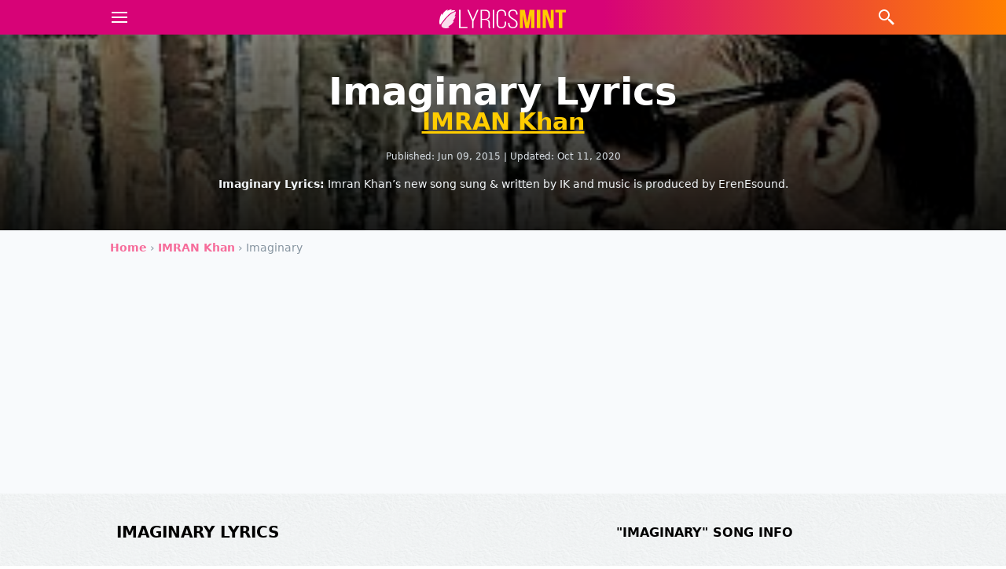

--- FILE ---
content_type: text/html; charset=utf-8
request_url: https://www.lyricsmint.com/imrankhan/imaginary
body_size: 10204
content:
<!DOCTYPE html>
<html class='no-js' lang='en-GB' prefix='og: http://ogp.me/ns# fb: http://ogp.me/ns/fb#  article: http://ogp.me/ns/article#'>
  <head>
    <meta charset="utf-8">
    <meta content="IE=edge" http-equiv="X-UA-Compatible">
    <meta content="width=device-width, initial-scale=1" name="viewport">
    <link href="//assets.lyricsmint.com" rel="dns-prefetch">
    <link href="//media.lyricsmint.com" rel="dns-prefetch">
    <link href="//www.google-analytics.com" rel="dns-prefetch">
    <link href="//www.googletagmanager.com" rel="dns-prefetch">
    
<link href="//www.youtube.com" rel="dns-prefetch">
<link href="//www.youtube-nocookie.com" rel="dns-prefetch">
<link href="//srv.clickfuse.com" rel="dns-prefetch">


    <title>IMAGINARY LYRICS - Imran Khan (2015)</title>
<meta name="description" content="Imaginary Lyrics: Imran Khan’s new song sung &amp; written by IK and music is produced by ErenEsound.">
<link rel="canonical" href="https://www.lyricsmint.com/imrankhan/imaginary">
<meta name="twitter:card" content="summary_large_image">
<meta name="twitter:site" content="@lyricsmint">
<meta name="twitter:creator" content="@lyricsmint">
<meta name="twitter:title" content="IMAGINARY LYRICS - Imran Khan (2015)">
<meta name="twitter:description" content="Imaginary Lyrics: Imran Khan’s new song sung &amp;amp; written by IK and music is produced by ErenEsound.">
<meta name="twitter:domain" content="www.lyricsmint.com">
<meta name="twitter:image" content="https://media.lyricsmint.com/photos/270/imrankhan-imaginary-1_cover.jpg">
<meta name="twitter:url" content="https://www.lyricsmint.com/imrankhan/imaginary">
<meta property="og:title" content="IMAGINARY LYRICS - Imran Khan (2015)">
<meta property="og:site_name" content="LyricsMINT">
<meta property="og:description" content="Imaginary Lyrics: Imran Khan’s new song sung &amp;amp; written by IK and music is produced by ErenEsound.">
<meta property="og:type" content="article">
<meta property="og:locale" content="en_US">
<meta property="og:image" content="https://media.lyricsmint.com/photos/270/imrankhan-imaginary-1_cover.jpg">
<meta property="og:image:width" content="320">
<meta property="og:image:height" content="229">
<meta property="og:url" content="https://www.lyricsmint.com/imrankhan/imaginary">
<meta property="fb:app_id" content="195776363768425">
<meta property="article:author" content="https://www.facebook.com/HindiSongsLyrics">
<meta property="article:publisher" content="https://www.facebook.com/HindiSongsLyrics">
<meta property="article:tag" content="IMRAN Khan">
<meta name="google-play-app" content="app-id=lyricsmint.com">
<meta name="google" content="notranslate">

    

      <!-- Google Tag Manager -->
      <script>(function(w,d,s,l,i){w[l]=w[l]||[];w[l].push({'gtm.start':
      new Date().getTime(),event:'gtm.js'});var f=d.getElementsByTagName(s)[0],
      j=d.createElement(s),dl=l!='dataLayer'?'&l='+l:'';j.async=true;j.src=
      'https://www.googletagmanager.com/gtm.js?id='+i+dl;f.parentNode.insertBefore(j,f);
      })(window,document,'script','dataLayer','GTM-T7MS3Q');</script>
      <!-- End Google Tag Manager -->

    <!-- HTML5 shim and Respond.js IE8 support of HTML5 elements and media queries -->
    <!--[if lt IE 9]>
    <script src="https://oss.maxcdn.com/html5shiv/3.7.2/html5shiv.min.js"></script>
    <script src="https://oss.maxcdn.com/respond/1.4.2/respond.min.js"></script>
    <![endif]-->

    <!-- Disable tap highlight on IE -->
    <meta content='no' name='msapplication-tap-highlight'>
    <!-- Web Application Manifest -->
    <link href='/manifest.json' rel='manifest'>
    <!-- Add to homescreen for Chrome on Android -->
    <meta content='yes' name='mobile-web-app-capable'>
    <meta content='lyricsmint' name='application-name'>
    <link href='/android-chrome-192x192.png' rel='icon' sizes='192x192'>
    <!-- Add to homescreen for Safari on iOS -->
    <meta content='yes' name='apple-mobile-web-app-capable'>
    <meta content='black' name='apple-mobile-web-app-status-bar-style'>
    <meta content='lyricsmint' name='apple-mobile-web-app-title'>
    <link href='/apple-touch-icon.png' rel='apple-touch-icon'>
    <!-- Tile icon for Win8 (144x144 + tile color) -->
    <meta content='/mstile-150x150.png' name='msapplication-TileImage'>
    <meta content='#d70377' name='msapplication-TileColor'>
    <!-- Color the status bar on mobile devices -->
    <meta content='telephone=no' name='format-detection'>

    <meta name="csrf-param" content="authenticity_token" />
<meta name="csrf-token" content="NQ1JnNXjZjaQT1l3XDhgLUvGPLSWU+VH59EwjopoTr0tGD/3+OaQUnNCQYSk9/D8/d12L2OFXBONdLnz92akOA==" />

    <link rel="stylesheet" media="all" href="https://assets.lyricsmint.com/assets/application-22c3e72fe5ef19991792c11e0d4e3a6ea640d8db85e51e2b3b62045cb1a10b4d.css" />
    <link rel="stylesheet" media="all" href="https://assets.lyricsmint.com/packs/css/application-c9cd9692.css" />

    
<script type='application/ld+json'>
  < %= raw render partial: 'shared/metadata_faq', formats::json, handlers: [: jbuilder], locals: {
    url: url,
    published_at: @song.created_at,
    updated_at: @song.updated_at,
    title: title,
    description: strip_tags(description),
    primary_image: {
      url: feature_image,
      width: feature_image_width,
      height: feature_image_height
    },
    faqs: song_faqs(song: @song)
  } % >
</script>

<script type='application/ld+json'>
  < %= raw render partial: 'songs/metadata', formats::json, handlers: [: jbuilder], locals: {
    song: @song,
    image: feature_image
  } % >
</script>

<script type='application/ld+json'>
  < %= raw render partial: 'songs/metadata_article', formats::json, handlers: [: jbuilder], locals: {
    song: @song,
    url: url,
    title: title,
    description: description,
    image: {
      url: feature_image,
      width: feature_image_width,
      height: feature_image_height
    },
    gallery: @gallery
  } % >
</script>


    
<script async src="https://pagead2.googlesyndication.com/pagead/js/adsbygoogle.js?client=ca-pub-6499874310940979"
     crossorigin="anonymous"></script>

  </head>

  <body class="mx-auto  paper-bg">
      <!-- Google Tag Manager (noscript) -->
      <noscript><iframe src="https://www.googletagmanager.com/ns.html?id=GTM-T7MS3Q"
      height="0" width="0" style="display:none;visibility:hidden"></iframe></noscript>
      <!-- End Google Tag Manager (noscript) -->

    <nav class="flex flex-wrap items-stretch justify-between w-full font-sans text-center shadow-md bg-magenta bg-nav-gradient"
 data-controller="dropdown search">
 <div class="container flex flex-wrap items-center justify-between mx-auto">
  <div class="flex items-center justify-start w-1/5 h-full text-left text-white">
    <div data-action="click->dropdown#toggle click@window->dropdown#hide" role="button" class="inline-block select-none">
      <svg aria-labelledby="title-menu" height="24" class="w-8 h-6 ml-2 fill-current" xmlns="http://www.w3.org/2000/svg" xmlns:xlink="http://www.w3.org/1999/xlink"
       viewBox="0 0 224 224">
        <title id="title-menu">Menu</title>
        <g fill="none">
          <path d="M0,224v-224h224v224z" stroke="none" stroke-width="1"></path>
          <g id="Two-Tone" stroke="#ffffff" stroke-width="18.66667">
            <path d="M18.66667,112h186.66667"></path>
            <path d="M18.66667,56h186.66667"></path>
            <path d="M18.66667,168h186.66667"></path>
          </g>
        </g>
      </svg>
    </div>
  </div>

  <div class="flex items-center justify-center w-3/5 pt-1 text-white">
    <a href="https://lyricsmint.com/"><img class="h-10 w-full py-2" alt="LyricsMINT Logo" height="24" src="https://assets.lyricsmint.com/assets/logo-0fd40625d5ade03a23ca0ea37e995de64c124b8deb83cf072a76e95041a0b22d.svg" /></a>
  </div>

  <div class="flex items-center justify-end w-1/5 h-full text-right text-white">
    <div data-action="click->search#toggle click@window->search#hide" role="button" class="inline-block select-none">
      <svg aria-labelledby="title-search" class="h-6 fill-current" xmlns="http://www.w3.org/2000/svg" xmlns:xlink="http://www.w3.org/1999/xlink"
      version="1.1" viewBox="0 0 224 224" width="48" height="24">
        <title id="title-search">Search</title>
        <g fill="none" fill-rule="nonzero" stroke="none" stroke-width="1" stroke-linecap="butt" stroke-linejoin="miter"
        stroke-miterlimit="10" stroke-dasharray="" stroke-dashoffset="0" font-family="none" font-weight="none" font-size="none"
        text-anchor="none" style="mix-blend-mode: normal">
          <path d="M0,224v-224h224v224z" fill="none"></path>
          <g fill="#ffffff">
            <path d="M84,18.66667c-35.97205,0 -65.33333,29.36128 -65.33333,65.33333c0,35.97206 29.36128,65.33333 65.33333,65.33333c16.31465,0 31.22008,-6.08511 42.69271,-16.04167l3.97396,3.97396v12.06771l56,56l18.66667,-18.66667l-56,-56h-12.06771l-3.97396,-3.97396c9.95656,-11.47263 16.04167,-26.37806 16.04167,-42.69271c0,-35.97205 -29.36128,-65.33333 -65.33333,-65.33333zM84,37.33333c25.88383,0 46.66667,20.78283 46.66667,46.66667c0,25.88383 -20.78283,46.66667 -46.66667,46.66667c-25.88384,0 -46.66667,-20.78283 -46.66667,-46.66667c0,-25.88384 20.78283,-46.66667 46.66667,-46.66667z"></path>
          </g>
        </g>
      </svg>
    </div>
  </div>
</div>
  <div data-target="dropdown.menu" class="absolute z-50 hidden w-full shadow-lg pin mt-11">
    <div class="overflow-hidden border-none rounded-b bg-magenta bg-nav-gradient">
      <div class="container h-auto mx-auto overflow-x-hidden overflow-y-hidden">
        <div class="flex flex-row justify-center w-full px-0 pt-5 pb-10">
          <ul class="w-full px-0 " itemscope itemtype="https://schema.org/SiteNavigationElement" role="menu">
            <li class="text-left rounded " itemprop="name" role="menuitem">
              <a itemprop="url" class="block py-4 px-4 hover:bg-magenta text-white font-semibold hover:text-white border-b border-pink-dark" href="/albums">Albums</a>
            </li>
            <li class="text-left rounded " itemprop="name" role="menuitem">
              <a itemprop="url" class="block py-4 px-4 hover:bg-magenta text-white font-semibold hover:text-white border-b border-pink-dark" href="/artists">Artists</a>
            </li>
            <li class="text-left rounded " itemprop="name" role="menuitem">
              <a itemprop="url" class="block py-4 px-4 hover:bg-magenta text-white font-semibold hover:text-white border-b border-pink-dark" href="/punjabi">Punjabi Songs</a>
            </li>
            <li class="text-left rounded " itemprop="name" role="menuitem">
              <a itemprop="url" class="block py-4 px-4 hover:bg-magenta text-white font-semibold hover:text-white border-b border-pink-dark" href="/quotes">Song Quotes</a>
            </li>
            <li class="text-left rounded " itemprop="name" role="menuitem">
              <a itemprop="url" class="block py-4 px-4 hover:bg-magenta text-white font-semibold hover:text-white border-b border-pink-dark" href="/collections">Collections</a>
            </li>
            <li class="text-left rounded " itemprop="name" role="menuitem">
              <a itemprop="url" class="block py-4 px-4 hover:bg-magenta text-white font-semibold hover:text-white border-b border-pink-dark" href="/articles">Articles</a>
            </li>
          </ul>
        </div>
      </div>
    </div>
  </div>

  <div data-target="search.box" class="absolute z-20 hidden w-full h-12 pin bg-grey-lightest">
  <form class="relative search-bar container mx-auto h-12" role="search" action="https://lyricsmint.com/search" accept-charset="UTF-8" method="get"><input name="utf8" type="hidden" value="&#x2713;" />

    <!-- Flex container wrapping the input and the close button -->
    <div class="flex items-stretch h-full">

      <!-- Search input field. Added flex-grow to make it expand. -->
      <input type="search" data-target="search.inputfield" aria-label="Search Terms" autocomplete="off" name="query" placeholder="Search ..." class="flex-grow h-full px-2">

      <!-- Close button. Removed absolute positioning and added flex items-center to center the SVG. -->
      <div class="flex items-center justify-center text-white bg-magenta" data-action="click->search#toggle" style="width: 36px;">

        <!-- SVG close icon -->
        <svg version="1.1" height="24" class="h-4 fill-current" xmlns="http://www.w3.org/2000/svg" xmlns:xlink="http://www.w3.org/1999/xlink" x="0px" y="0px" viewBox="0 0 52.966 52.966" style="enable-background:new 0 0 52.966 52.966;" xml:space="preserve">
            <path xmlns="http://www.w3.org/2000/svg" style="" d="M 9.15625 6.3125 L 6.3125 9.15625 L 22.15625 25 L 6.21875 40.96875 L 9.03125 43.78125 L 25 27.84375 L 40.9375 43.78125 L 43.78125 40.9375 L 27.84375 25 L 43.6875 9.15625 L 40.84375 6.3125 L 25 22.15625 Z "></path>
        </svg>
      </div>

    </div> <!-- End of flex container -->

</form></div>

</nav>


    <main>
      






<article class="hentry">
  
  <section
    class="relative flex flex-col justify-center w-full h-auto font-sans text-white bg-black bg-center bg-no-repeat bg-cover"
    style="background-image: url(https://media.lyricsmint.com/photos/270/imrankhan-imaginary-1_medium.jpg); background-position: 50% 25%;">
    <div class="absolute z-0 w-full h-full overflow-hidden bg-center bg-repeat pin bg-cover-gradient">
    </div>
    <div class="container relative flex flex-col justify-center px-5 py-6 mx-auto overflow-hidden lg:py-12">
      <h1
        class="text-4xl font-bold text-center text-white entry-title sm:text-4xl md:text-4xl lg:text-4xl xl:text-5xl md:leading-none">
        Imaginary Lyrics
        <a class="text-yellow underline text-2xl sm:text-2xl md:text-2xl lg:text-3xl block text-black" href="/imrankhan">IMRAN Khan</a>
      </h1>

      <div class="pt-5 text-xs text-center text-grey-light">
        <span class="text-xs">Published:
          <time datetime="2015-06-09T08:37:00Z" class="published">Jun 09, 2015</time></span>
        <span> | </span>
        <span class="text-xs">Updated:
          <time datetime="2020-10-11T11:40:15Z" class="updated">Oct 11, 2020</time></span>
      </div>

      <div class="mt-4 text-sm font-normal leading-normal text-center entry-summary text-grey-lighter">
        <strong>Imaginary Lyrics:</strong> Imran Khan’s new song sung &amp; written by IK and music is produced by ErenEsound.
      </div>

    </div>
  </section>

  <div class="w-full bg-grey-lightest">
    <div class="breadcrumbs container mx-auto overflow-x-hidden" itemscope="itemscope" itemtype="https://schema.org/BreadcrumbList"><span itemprop="itemListElement" itemscope="itemscope" itemtype="https://schema.org/ListItem"><a itemprop="item" href="/"><span itemprop="name">Home</span></a><meta itemprop="position" content="1" /></span> &rsaquo; <span itemprop="itemListElement" itemscope="itemscope" itemtype="https://schema.org/ListItem"><a itemprop="item" href="/imrankhan"><span itemprop="name">IMRAN Khan</span></a><meta itemprop="position" content="2" /></span> &rsaquo; <span class="current" itemprop="itemListElement" itemscope="itemscope" itemtype="https://schema.org/ListItem"><span itemprop="name">Imaginary</span><link itemprop="item" href="/imrankhan/imaginary" /><meta itemprop="position" content="3" /></span></div>
  </div>


  <div class="w-full paper-bg">

    <div class="container pt-0 mx-auto leading-normal entry-content">
      <div class="flex flex-wrap">
        <section class="flex-none w-full p-2 px-5 pb-5 md:w-1/2" id="lyrics">
          <div data-controller="tabs" data-tabs-active-tab="-mb-px border-l border-t border-r rounded-t">

            <div class="pt-4 pb-2" data-target="tabs.panel">
              <h2 class="pb-4 text-sm font-bold text-center uppercase lg:text-xl md:text-left">
                Imaginary Lyrics</h2>
              <div class="text-center py-5">
  <script>
    (function() {
      var opts = {
        artist: "IMRAN Khan",
        song: "Imaginary",
        adunit_id: "39384772",
        div_id: "cf_async_" + Math.floor((Math.random() * 999999999))
      };
      document.write('<div id="'+opts.div_id+'"></div>');var c=function(){cf.showAsyncAd(opts)};if(typeof window.cf !== 'undefined')c();else{cf_async=!0;var r=document.createElement("script"),s=document.getElementsByTagName("script")[0];r.async=!0;r.src="//srv.clickfuse.com/showads/showad.js";r.readyState?r.onreadystatechange=function(){if("loaded"==r.readyState||"complete"==r.readyState)r.onreadystatechange=null,c()}:r.onload=c;s.parentNode.insertBefore(r,s)};
    })();
  </script>
</div>

              
                <div class="w-full text-center lg:text-left block">
    <!-- BEGIN :: Ad Unit: BSRV-AD-Lyricsmint.com-Direct-RS-STDB-300X250
<div id='bsrv415' data-domain='lyricsmint.com' data-click-tracker='%%CLICK_TRACKER%%'>
	<script src='https://bsrv.bidsxchange.com/415.js'></script>
</div>
<script src='https://bsrv-qa.bidsxchange.com/415.js'></script>
END :: Ad Unit: BSRV-AD-Lyricsmint.com-Direct-RS-STDB-300X250 -->
  </div>

              <div class="text-base lg:text-lg pb-2 text-center md:text-left"><p><p>Kadi mere khyalan vich
<br />Kadi mere dream vich
<br />Ni das kudiye ni kiddan
<br />Vad gayi ae ni free vich
<br />Mainu control vich
<br />Pa gayi ae flow vich
<br />But main kiven aa gaya aan
<br />Bollywood de scene vich</p><p>She is so electric
<br />Nachdi ve jadon mainu lagdi majestic
<br />Quality ve shag kudi tu ae fantastic
<br />Khich di ae kol mainu lagdi ae attractive
<br />So seductive</p><p>Ni ik tera haasa, killer aa smile
<br />Pata chal geya ke tu bangi ae mine
<br />Beat utte nacheya tu wine n dine
<br />Kinni tu exclusive jiven mera style</p><p>Na jave ve tu fast na play a slow mo
<br />Tu karin mainu pyar but keep it on the low
<br />Ni ik teri chal ve ma mind blow
<br />Tu kar geyi ae murder on the dance floor</p><p>Tu meri imaginary girl ae
<br />Ni tere wargi na hor ae
<br />I wanna see you in the morning
<br />Pakaundi hove breakfast
<br />Down in the kitchen (x2)</p><p>Kadi mnere mind ch, kadi mere zehen ch
<br />Leja vi ae tainu door private plane ch
<br />Nice mahaul ch cruise control ch
<br />Tu badi sohni lage LV di jeans ch</p><p>Lagdi ve Indian mix with Brazilian
<br />Top class silk ae one of the zillion
<br />Kudi ae tu high-tech, turn on the lights back
<br />Paunchwin mainu kite heavy jeya jet lag</p><p>I fly sky high mind mera zoom zoom
<br />Kar gayi ae dil saada sim sala boom boom
<br />Munda main the hague da of a God
<br />Kamm na main karan small karan kamm large</p><p>Do you wanna make it rain
<br />But I can make it snow
<br />Sunade mainu beat
<br />And I’ll make it flow
<br />Ve mainu teri need ae te tainu meri lorh
<br />Dawaade ni tu enter Imran Khan’s world</p><p>Tu meri imaginary girl ae
<br />Ni tere wargi na hor ae
<br />I wanna see you in the morning
<br />Pakaundi hove breakfast
<br />down in the kitchen (x2)</p><p>Subah de das waj gaye, waj gaye ne
<br />Subah de das waj gaye breakfast tu bed ch de
<br />Bed ch hi de, saade tu bed ch de
<br />Oye nashta tu bed ch de</p><p>Ni hor ve kar na delay, na delay
<br />Tu hor ve kar na delay,
<br />Daadi ve bukh ni lagdi ve mainu
<br />Tu aaja ve chheti ve kol</p><p>Tu meri imaginary girl ae
<br />Ni tere wargi na hor ae
<br />I wanna see you in the morning
<br />Pakaundi hove breakfast
<br />down in the kitchen (x2)</p></p></div>
            </div>



            <div class="mb-4 text-center md:text-left">
              <p>
                <span class="font-bold">Written by: </span><br>
                <span><span class="author vcard"><span class="fn">Imran Khan (Singer)</span></span></span>
              </p>
            </div>
          </div>

          <div class="text-center md:text-left">
            <div class=" share-buttons py-2 lg:py-5">
  <div class='social-share-button' data-title='IMAGINARY LYRICS - Imran Khan (2015)' data-img=''
data-url='' data-desc='Imaginary Lyrics: Imran Khan’s new song sung &amp; written by IK and music is produced by ErenEsound.' data-via=''>
<a rel="nofollow " data-site="facebook" class="ssb-icon ssb-facebook" onclick="return SocialShareButton.share(this);" title="Share to Facebook" href="#"></a>
<a rel="nofollow " data-site="twitter" class="ssb-icon ssb-twitter" onclick="return SocialShareButton.share(this);" title="Share to Twitter" href="#"></a>
<a rel="nofollow " data-site="email" class="ssb-icon ssb-email" onclick="return SocialShareButton.share(this);" title="Share to Email" href="#"></a>
<a rel="nofollow " data-site="whatsapp_web" class="ssb-icon ssb-whatsapp_web" onclick="return SocialShareButton.share(this);" title="Share to WhatsApp" href="#"></a>
<a rel="nofollow " data-site="whatsapp_app" class="ssb-icon ssb-whatsapp_app" onclick="return SocialShareButton.share(this);" title="Share to WhatsApp" href="#"></a>
</div>
</div>

          </div>

          <div class="container mx-auto mt-5 text-center related md:text-left">
            <h3 class="pb-2 text-base font-bold uppercase md:pb-4">Related Songs</h3>
            <ul class="">
              <li class="w-full overflow-hidden rounded-none align-middle">
  <a class="inline-block text-left text-middle border-b-2 border-pink-lighter border-dotted transition-property-bg transition-fast transition-timing-ease-in hover:text-magenta py-2" href="/imrankhan/hattrick">
    <span class="text-base md:text-lg font-bold">Hattrick</span>
      <span class="text-base md:text-lg"> - Imran Khan (Singer)</span>
</a></li>
<li class="w-full overflow-hidden rounded-none align-middle">
  <a class="inline-block text-left text-middle border-b-2 border-pink-lighter border-dotted transition-property-bg transition-fast transition-timing-ease-in hover:text-magenta py-2" href="/imrankhan/president-roley">
    <span class="text-base md:text-lg font-bold">President Roley</span>
      <span class="text-base md:text-lg"> - Imran Khan (Singer)</span>
</a></li>

            </ul>
          </div>

        </section>

        <div class="items-center flex-none w-full py-2 md:px-5 md:w-1/2" id="sidebar">


          <section class="px-5 pt-5 credits">
            <h3 class="pb-5 text-base font-bold text-center uppercase">"Imaginary" Song Info</h3>
            <table>
              <tbody>
                <tr class="w-full mt-1">
                  <td class="w-1/4 py-2 font-bold text-left text-black border-b border-grey-light">
                    Singer</td>
                  <td class="w-3/4 px-5 font-bold border-b border-grey-light">
                    <a class="no-underline inline-block hover:text-magenta border-b-2 border-pink-lighter border-dotted" href="/imrankhan">IMRAN Khan</a>
                  </td>
                </tr>
                <tr class="w-full mt-1">
                  <td class="w-1/4 py-2 font-bold text-left text-black border-b border-grey-light">
                    Lyricist</td>
                  <td class="w-3/4 px-5 font-bold border-b border-grey-light">
                    <a class="no-underline inline-block hover:text-magenta border-b-2 border-pink-lighter border-dotted" href="/imrankhan">IMRAN Khan</a>
                  </td>
                </tr>
                <tr class="w-full mt-1">
                  <td class="w-1/4 py-2 font-bold text-left text-black border-b border-grey-light">
                    Music</td>
                  <td class="w-3/4 px-5 font-bold border-b border-grey-light">
                    <span class="no-underline inline-block ">ErenEsound</span>
                  </td>
                </tr>
                <tr class="w-full mt-1">
                  <td class="w-1/4 py-2 font-bold text-left text-black border-b border-grey-light">
                    Director</td>
                  <td class="w-3/4 px-5 font-bold border-b border-grey-light">
                    <span class="no-underline inline-block ">David Zennie</span>
                  </td>
                </tr>
                <tr class="w-full mt-1">
                  <td class="w-1/4 py-2 font-bold text-left text-black border-b border-grey-light">
                    Music Label</td>
                  <td class="w-3/4 px-5 font-bold border-b border-grey-light">
                    <span class="no-underline inline-block ">IK Records</span>
                  </td>
                </tr>
              </tbody>
            </table>
          </section>

          <section class="px-5 py-5 mt-5">
            <h3 class="pb-5 text-base font-bold text-center uppercase">TOP 10 Songs - Lyricsmint Recommends</h3>
            <a class="h-auto w-full block no-underline border-b" href="/flipperachi/sher-e-baloch-fa9-la">
  <div class="flex border-b border-t-0 border-grey-lightest hover:bg-grey-lightest">
    <div class="flex flex-col items-center w-24 h-16 md:h-16 mx-3 ml-0 bg-cover bg-top bg-no-repeat" style="background-image: url(https://i.ytimg.com/vi/viclQelXS7M/mqdefault.jpg);">
    </div>
    <div class="flex flex-col w-full pr-5 align-middle justify-center">
      <strong class="text-pink text-lg text-left">Fa9la Arabic Song (Sher E Baloch) - Flipperachi</strong>
    </div>
  </div>
</a><a class="h-auto w-full block no-underline border-b" href="/arijit-singh/gehra-hua">
  <div class="flex border-b border-t-0 border-grey-lightest hover:bg-grey-lightest">
    <div class="flex flex-col items-center w-24 h-16 md:h-16 mx-3 ml-0 bg-cover bg-top bg-no-repeat" style="background-image: url(https://i.ytimg.com/vi/GX9x62kFsVU/mqdefault.jpg);">
    </div>
    <div class="flex flex-col w-full pr-5 align-middle justify-center">
      <strong class="text-pink text-lg text-left">Gehra Hua - Arijit Singh</strong>
    </div>
  </div>
</a><a class="h-auto w-full block no-underline border-b" href="/arijit-singh/tere-ishk-mein">
  <div class="flex border-b border-t-0 border-grey-lightest hover:bg-grey-lightest">
    <div class="flex flex-col items-center w-24 h-16 md:h-16 mx-3 ml-0 bg-cover bg-top bg-no-repeat" style="background-image: url(https://i.ytimg.com/vi/2gWbNcgZFM0/mqdefault.jpg);">
    </div>
    <div class="flex flex-col w-full pr-5 align-middle justify-center">
      <strong class="text-pink text-lg text-left">Tere Ishk Mein - Arijit Singh</strong>
    </div>
  </div>
</a><a class="h-auto w-full block no-underline border-b" href="/hanumankind/dhurandhar-title-track-na-de-dil-pardesi-nu">
  <div class="flex border-b border-t-0 border-grey-lightest hover:bg-grey-lightest">
    <div class="flex flex-col items-center w-24 h-16 md:h-16 mx-3 ml-0 bg-cover bg-top bg-no-repeat" style="background-image: url(https://i.ytimg.com/vi/1a5nyrMtRsk/mqdefault.jpg);">
    </div>
    <div class="flex flex-col w-full pr-5 align-middle justify-center">
      <strong class="text-pink text-lg text-left">Dhurandhar Title Track | Na De Dil Pardesi Nu - Hanumankind</strong>
    </div>
  </div>
</a><a class="h-auto w-full block no-underline border-b" href="/afusic-c2b1aea9-2a53-48ab-8933-37fea6baccee/pal-pal-afusic">
  <div class="flex border-b border-t-0 border-grey-lightest hover:bg-grey-lightest">
    <div class="flex flex-col items-center w-24 h-16 md:h-16 mx-3 ml-0 bg-cover bg-top bg-no-repeat" style="background-image: url(https://i.ytimg.com/vi/8of5w7RgcTc/mqdefault.jpg);">
    </div>
    <div class="flex flex-col w-full pr-5 align-middle justify-center">
      <strong class="text-pink text-lg text-left">Pal Pal - Afusic‬</strong>
    </div>
  </div>
</a><a class="h-auto w-full block no-underline border-b" href="/jaani/apsraa-2">
  <div class="flex border-b border-t-0 border-grey-lightest hover:bg-grey-lightest">
    <div class="flex flex-col items-center w-24 h-16 md:h-16 mx-3 ml-0 bg-cover bg-top bg-no-repeat" style="background-image: url(https://i.ytimg.com/vi/EW7SHWYNmxY/mqdefault.jpg);">
    </div>
    <div class="flex flex-col w-full pr-5 align-middle justify-center">
      <strong class="text-pink text-lg text-left">Apsraa 2 - Jaani</strong>
    </div>
  </div>
</a><a class="h-auto w-full block no-underline border-b" href="/talwiinder/kaatilana">
  <div class="flex border-b border-t-0 border-grey-lightest hover:bg-grey-lightest">
    <div class="flex flex-col items-center w-24 h-16 md:h-16 mx-3 ml-0 bg-cover bg-top bg-no-repeat" style="background-image: url(https://i.ytimg.com/vi/3E012y-FEV4/mqdefault.jpg);">
    </div>
    <div class="flex flex-col w-full pr-5 align-middle justify-center">
      <strong class="text-pink text-lg text-left">Kaatilana - Talwiinder</strong>
    </div>
  </div>
</a><a class="h-auto w-full block no-underline border-b" href="/navaan-sandhu/deewane-da942504-5e65-4356-8ec2-da5a537baf56">
  <div class="flex border-b border-t-0 border-grey-lightest hover:bg-grey-lightest">
    <div class="flex flex-col items-center w-24 h-16 md:h-16 mx-3 ml-0 bg-cover bg-top bg-no-repeat" style="background-image: url(https://i.ytimg.com/vi/B-2BCSxnyHA/mqdefault.jpg);">
    </div>
    <div class="flex flex-col w-full pr-5 align-middle justify-center">
      <strong class="text-pink text-lg text-left">Deewane - Navaan Sandhu</strong>
    </div>
  </div>
</a><a class="h-auto w-full block no-underline border-b" href="/madhur-sharma/andaaz-e-karam">
  <div class="flex border-b border-t-0 border-grey-lightest hover:bg-grey-lightest">
    <div class="flex flex-col items-center w-24 h-16 md:h-16 mx-3 ml-0 bg-cover bg-top bg-no-repeat" style="background-image: url(https://i.ytimg.com/vi/__bHEfJ29j0/mqdefault.jpg);">
    </div>
    <div class="flex flex-col w-full pr-5 align-middle justify-center">
      <strong class="text-pink text-lg text-left">Andaaz e Karam - Madhur Sharma</strong>
    </div>
  </div>
</a><a class="h-auto w-full block no-underline border-b" href="/guru-randhawa/tu-kaun-main-kaun">
  <div class="flex border-b border-t-0 border-grey-lightest hover:bg-grey-lightest">
    <div class="flex flex-col items-center w-24 h-16 md:h-16 mx-3 ml-0 bg-cover bg-top bg-no-repeat" style="background-image: url(https://i.ytimg.com/vi/3cBQ1OYh0fI/mqdefault.jpg);">
    </div>
    <div class="flex flex-col w-full pr-5 align-middle justify-center">
      <strong class="text-pink text-lg text-left">Tu Kaun Main Kaun - Guru Randhawa</strong>
    </div>
  </div>
</a>
          </section>

          <section class="pb-5">
            <h3 class="px-5 py-5 text-base font-bold text-center uppercase">
              &quot;Imaginary&quot; Video</h3>
            <div class="relative mb-4 bg-black outline-none aspect-ratio-16/9" data-controller="player" data-target="player.view">
  <img class="absolute w-full h-full border shadow-lg outline-none pin" width="480" height="360" data-object-fit="" src="https://img.youtube.com/vi/eBI23_Sjfeo/mqdefault.jpg" alt="Video Thumbnail">
  <button class="absolute flex items-center justify-center w-full h-full outline-none pin transition-property-all transition-fast transition-timing-ease-in-out" type="button" style='outline: none;' data-target="player.play" data-play-url="https://www.youtube-nocookie.com/embed/eBI23_Sjfeo?iv_load_policy=3&amp;amp;modestbranding=0&amp;amp;rel=0&amp;amp;autohide=1&amp;amp;playsinline=1&amp;amp;autoplay=1&amp;amp;version=3" data-action="click->player#show">
    <svg width="50" height="50" viewBox="0 0 50 50"> 
      <circle fill="black" fill-opacity="0.4" cx="25" cy="25" r="25"></circle>
      <path fill="white" fill-opacity="0.8" fill-rule="evenodd" d="M 25, 25 m -21, 0 a 21,21 0 1,0 42,0 a 21,21 0 1,0 -42,0 M19.5 15 v20 l15 -10z"></path>
    </svg>
  </button>
</div>


          </section>

        </div>

      </div>
      <section class="px-5 py-5 mt-5 mb-5 shadow-inner faqs">
        <h2 class="mb-5 text-xl font-bold">Lyricsmint FAQs & Trivia</h2>
        
<div class="py-2">
  <h3>Who wrote the lyrics of &quot;Imaginary&quot; song?</h3>
  <div><p>Imran Khan (Singer) has written the lyrics of "Imaginary".                 
<br />              </p></div>
</div>
<div class="py-2">
  <h3>Who is the singer of &quot;Imaginary&quot; song?</h3>
  <div><p>Imran Khan (Singer) has sung the song "Imaginary".               
<br />            </p></div>
</div>
<div class="py-2">
  <h3>Who directed &quot;Imaginary&quot; music video?</h3>
  <div><p>David Zennie has directed the music video of "Imaginary".</p></div>
</div>

      </section>

    </div>
  </div>

</article>
<!-- 
 -->

<script>
  /* BIT - lyricsmint.com - FLEX */
  cf_page_artist = "IMRAN Khan";
  cf_page_song = "Imaginary";
  cf_adunit_id = "100004156";
  cf_flex = true;
</script>
<script src="//srv.clickfuse.com/showads/showad.js"></script>


    </main>
    <footer class="font-sans bg-black text-white py-8 px-4">
  <div class="mx-auto container overflow-hidden flex flex-col justify-between">
    <a href="/" class="block mr-4 ml-4 mb-2 w-full">
      <img class="w-32" alt="logo" src="https://assets.lyricsmint.com/assets/logo-blw-406825985542ed087877da41c68d8b877d9a5063360c70892280ee6c118c9974.svg" />
    </a>
    <div class="w-full flex flex-col text-xs md:text-sm mt-6 lg:mt-0 justify-between">
      <ul class="text-grey-dark  font-thin flex flex-row text-left border-b border-grey-darkest p-2 md:justify-end">
        <li><a class="inline-block py-2 px-3 text-grey hover:text-grey-light no-underline" href="https://lyricsmint.com/albums">Albums</a></li>
        <li><a class="inline-block py-2 px-3 text-grey hover:text-grey-light no-underline" href="https://lyricsmint.com/artists">Artists</a></li>
        <li><a class="inline-block py-2 px-3 text-grey hover:text-grey-light no-underline" href="https://lyricsmint.com/punjabi">Punjabi Songs</a></li>
        <li><a class="inline-block py-2 px-3 text-grey hover:text-grey-light no-underline" href="https://lyricsmint.com/quotes">Song Quotes</a></li>
        <li><a class="inline-block py-2 px-3 text-grey hover:text-grey-light no-underline" href="https://lyricsmint.com/collections">Collections</a></li>
        <li><a class="inline-block py-2 px-3 text-grey hover:text-grey-light no-underline" href="https://lyricsmint.com/articles">Articles</a></li>
      </ul>
      <ul class="text-grey-dark  font-thin flex flex-row text-left border-b border-grey-darkest p-2 md:justify-end">
        <li><a class="inline-block py-2 px-3 text-grey hover:text-grey-light no-underline" href="https://lyricsmint.com/terms">Terms of Use</a></li>
        <li><a class="inline-block py-2 px-3 text-grey hover:text-grey-light no-underline" href="https://lyricsmint.com/privacy">Privacy Policy</a></li>
        <li><a class="inline-block py-2 px-3 text-grey hover:text-grey-light no-underline" href="https://lyricsmint.com/contact">Contact Us</a></li>
      </ul>
      <div class="text-grey-dark flex flex-row p-2 md:justify-end">
        <div class="inline-block py-2 px-3 text-white uppercase font-medium tracking-wider ">Follow Us</div>
        <div class="flex pl-4 justify-start">
          <a class="block flex items-center text-white hover:text-grey mr-6 no-underline" target="blank" rel="nofollow" href="https://www.twitter.com/lyricsmint">
            <svg role="img" aria-labelledby="title-svg-tw" describedby="desc-svg-tw" class="fill-current" xmlns="http://www.w3.org/2000/svg" width="24" height="24" viewBox="0 0 24 24">
              <title id="title-svg-tw">Twitter</title>
              <desc id="desc-svg-tw">Follow us on Twitter @lyricsmint</desc>
              <path d="M19 0h-14c-2.761 0-5 2.239-5 5v14c0 2.761 2.239 5 5 5h14c2.762 0 5-2.239 5-5v-14c0-2.761-2.238-5-5-5zm-.139 9.237c.209 4.617-3.234 9.765-9.33 9.765-1.854 0-3.579-.543-5.032-1.475 1.742.205 3.48-.278 4.86-1.359-1.437-.027-2.649-.976-3.066-2.28.515.098 1.021.069 1.482-.056-1.579-.317-2.668-1.739-2.633-3.26.442.246.949.394 1.486.411-1.461-.977-1.875-2.907-1.016-4.383 1.619 1.986 4.038 3.293 6.766 3.43-.479-2.053 1.08-4.03 3.199-4.03.943 0 1.797.398 2.395 1.037.748-.147 1.451-.42 2.086-.796-.246.767-.766 1.41-1.443 1.816.664-.08 1.297-.256 1.885-.517-.439.656-.996 1.234-1.639 1.697z" />
            </svg>
</a>          <a class="block flex items-center text-white hover:text-grey mr-6 no-underline" target="blank" rel="nofollow" href="https://www.facebook.com/HindiSongsLyrics">
            <svg role="img" aria-labelledby="title-svg-fb" describedby="desc-svg-fb" class="fill-current" xmlns="http://www.w3.org/2000/svg" width="24" height="24" viewBox="0 0 24 24">
              <title id="title-svg-fb">Facebook</title>
              <desc id="id=" title-svg-fb "fb">Follow us on Facebook</desc>
              <path d="M19 0h-14c-2.761 0-5 2.239-5 5v14c0 2.761 2.239 5 5 5h14c2.762 0 5-2.239 5-5v-14c0-2.761-2.238-5-5-5zm-3 7h-1.924c-.615 0-1.076.252-1.076.889v1.111h3l-.238 3h-2.762v8h-3v-8h-2v-3h2v-1.923c0-2.022 1.064-3.077 3.461-3.077h2.539v3z" />
            </svg>
</a>        </div>
      </div>
    </div>
  </div>
  <div class="pt-4 mt-4 text-grey-darker border-t border-grey-darkest text-center font-light"> ©2026 lyricsmint</div>
</footer>

    <!-- div to display the UI to allow the request for permission to
          notify the user. This is shown if the app has not yet been
          granted permission to notify. -->
    <div id="lyricsmint-popover-container" class="fixed bottom-0 left-0 right-0 z-50 md:top-0 transition-property-all transition-slow transition-timing-ease-in-out" style="display: none;">
      <div class="container max-w-sm mx-auto overflow-hidden bg-white rounded-none shadow-lg">
        <div class="flex items-center px-6 py-4">
          <img width="100" height="100" alt="notification icon" class="block h-auto rounded-full mb-4 mb-0 mr-4 ml-0" style="height: 100px;" id="push-icon" src="https://assets.lyricsmint.com/assets/icon-c046110f324724125b971b41ed17e5ed9ace5aca6134aa72b7b277bd362b7e71.svg" />
          <div class="flex-grow text-left">
            <div class="mb-4">
              <p class="text-xl leading-tight">Subscribe us to enjoy music</p>
              <p class="text-sm leading-tight text-grey-dark">We'll suggest you the best of latest songs. Click on 'Allow' to proceed.</p>
            </div>
            <div class="text-right">
              <button class="px-4 py-1 mr-4 text-xs font-light leading-normal bg-white rounded-full text-grey-darker" onclick="showHideDiv('lyricsmint-popover-container', false)">NO THANKS</button>
              <button class="px-4 py-1 text-sm text-black leading-normal text-white border rounded-none bg-magenta border-magenta hover:bg-white hover:text-magenta" onclick="requestPermission()">ALLOW</button>
            </div>
          </div>
        </div>
      </div>
    </div>

    <div class="fixed bottom-0 left-0 right-0 z-40 w-full px-4 py-3 mx-auto border-t-4 rounded-b shadow-md md:max-w-sm lg:max-w-md bg-teal-lightest border-teal text-teal-darkest" role="alert" id="messages" style="display: none;">
      <div class="flex">
        <div class="w-24 py-1 mr-4">
          <a class="push-link" href="https://lyricsmint.com/">
            <img width="100" height="100" id="push-image" alt="notification-icon" src="https://assets.lyricsmint.com/assets/icon-c046110f324724125b971b41ed17e5ed9ace5aca6134aa72b7b277bd362b7e71.svg" />
</a>        </div>
        <div>
          <p class="pb-0 font-bold" id="push-title">
            Push Message Title
          </p>
          <p class="text-sm" id="push-message">Push Message Details</p>
          <div class="mt-2 text-left" id="push-actions">
            <a class="px-4 py-2 text-sm text-black leading-normal text-white border rounded-none bg-teal border-teal hover:bg-white hover:text-teal push-link" href="https://lyricsmint.com/">VISIT</a>
            <button class="px-4 py-1 mr-4 text-xs font-light leading-normal bg-white rounded-full text-grey-darker" onclick="showHideDiv('messages', false)">NO THANKS</button>
          </div>
        </div>
        <span class="absolute top-0 bottom-0 right-0 px-4 py-3 " onclick="showHideDiv('messages', false)">
          <svg class="w-6 h-6 fill-current text-red" role="button" xmlns="http://www.w3.org/2000/svg" viewBox="0 0 20 20"><title>Close</title><path d="M14.348 14.849a1.2 1.2 0 0 1-1.697 0L10 11.819l-2.651 3.029a1.2 1.2 0 1 1-1.697-1.697l2.758-3.15-2.759-3.152a1.2 1.2 0 1 1 1.697-1.697L10 8.183l2.651-3.031a1.2 1.2 0 1 1 1.697 1.697l-2.758 3.152 2.758 3.15a1.2 1.2 0 0 1 0 1.698z" /></svg>
        </span>
      </div>
    </div>

    <script src="https://assets.lyricsmint.com/assets/application-42d346b8ba3d818b45c6282023f0b8c85677e97cbfe580f4b6a2d2adf09204ca.js" defer="defer"></script>
    <script src="https://assets.lyricsmint.com/packs/js/application-0f0cee342cb139c8c220.js" defer="defer"></script>

  </body>
</html>


--- FILE ---
content_type: text/html; charset=utf-8
request_url: https://www.google.com/recaptcha/api2/aframe
body_size: 264
content:
<!DOCTYPE HTML><html><head><meta http-equiv="content-type" content="text/html; charset=UTF-8"></head><body><script nonce="ebaSj_YLPTehplE0j-43OA">/** Anti-fraud and anti-abuse applications only. See google.com/recaptcha */ try{var clients={'sodar':'https://pagead2.googlesyndication.com/pagead/sodar?'};window.addEventListener("message",function(a){try{if(a.source===window.parent){var b=JSON.parse(a.data);var c=clients[b['id']];if(c){var d=document.createElement('img');d.src=c+b['params']+'&rc='+(localStorage.getItem("rc::a")?sessionStorage.getItem("rc::b"):"");window.document.body.appendChild(d);sessionStorage.setItem("rc::e",parseInt(sessionStorage.getItem("rc::e")||0)+1);localStorage.setItem("rc::h",'1769719208080');}}}catch(b){}});window.parent.postMessage("_grecaptcha_ready", "*");}catch(b){}</script></body></html>